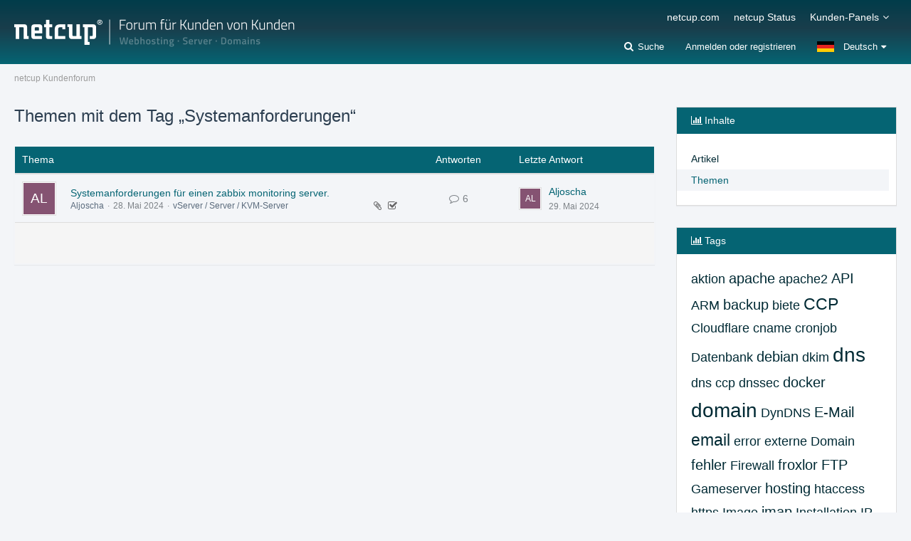

--- FILE ---
content_type: text/html; charset=UTF-8
request_url: https://forum.netcup.de/system/tagged/3507-systemanforderungen/?objectType=com.woltlab.wbb.thread
body_size: 12827
content:




<!DOCTYPE html>
<html dir="ltr" lang="de">

<head>
		
	<title>Themen mit dem Tag „Systemanforderungen“ - netcup Kundenforum</title>
	
	<meta charset="utf-8">
<meta name="viewport" content="width=device-width, initial-scale=1">
<meta name="format-detection" content="telephone=no">
<meta name="robots" content="noindex"><meta name="description" content="Finde oder gib Antworten auf Fragen rund um netcup Produkte und Anwendungen im netcup Kundenforum.">
<meta property="og:site_name" content="netcup Kundenforum">

<!-- Stylesheets -->
<link rel="stylesheet" type="text/css" href="https://forum.netcup.de/system/style/style-2.css?m=1755508487"><link rel="preload" href="https://forum.netcup.de/system/font/families/Open%20Sans/OpenSans-Regular.woff2?v=1614334343" as="font" crossorigin><link rel="preload" href="https://forum.netcup.de/system/font/fontawesome-webfont.woff2?v=4.7.0" as="font" crossorigin type="font/woff2">


<script>
	var SID_ARG_2ND	= '';
	var WCF_PATH = 'https://forum.netcup.de/system/';
	var WSC_API_URL = 'https://forum.netcup.de/system/';
	var SECURITY_TOKEN = 'c56aac89dc935919ec3aaa2ad0367bc983cb7a2adb44decd91e6349ec8912bec-811Q81X1+1tfITExYNh5iQ==';
	var LANGUAGE_ID = 1;
	var LANGUAGE_USE_INFORMAL_VARIANT = false;
	var TIME_NOW = 1768947492;
	var LAST_UPDATE_TIME = 1755508481;
	var URL_LEGACY_MODE = false;
	var ENABLE_DEBUG_MODE = false;
	var ENABLE_PRODUCTION_DEBUG_MODE = true;
	var ENABLE_DEVELOPER_TOOLS = false;
	var WSC_API_VERSION = 2019;
	
	var REACTION_TYPES = {"6":{"title":"Ente gut, alles gut","renderedIcon":"<img\n\tsrc=\"https:\/\/forum.netcup.de\/system\/images\/reaction\/6-duck.png\"\n\talt=\"Ente gut, alles gut\"\n\tclass=\"reactionType\"\n\tdata-reaction-type-id=\"6\"\n>","iconPath":"https:\/\/forum.netcup.de\/system\/images\/reaction\/6-duck.png","showOrder":1,"reactionTypeID":6,"isAssignable":1},"1":{"title":"Gef\u00e4llt mir","renderedIcon":"<img\n\tsrc=\"https:\/\/forum.netcup.de\/system\/images\/reaction\/1-Thumbsup.png\"\n\talt=\"Gef\u00e4llt mir\"\n\tclass=\"reactionType\"\n\tdata-reaction-type-id=\"1\"\n>","iconPath":"https:\/\/forum.netcup.de\/system\/images\/reaction\/1-Thumbsup.png","showOrder":2,"reactionTypeID":1,"isAssignable":1},"2":{"title":"Danke","renderedIcon":"<img\n\tsrc=\"https:\/\/forum.netcup.de\/system\/images\/reaction\/thanks.svg\"\n\talt=\"Danke\"\n\tclass=\"reactionType\"\n\tdata-reaction-type-id=\"2\"\n>","iconPath":"https:\/\/forum.netcup.de\/system\/images\/reaction\/thanks.svg","showOrder":3,"reactionTypeID":2,"isAssignable":1},"3":{"title":"Haha","renderedIcon":"<img\n\tsrc=\"https:\/\/forum.netcup.de\/system\/images\/reaction\/haha.svg\"\n\talt=\"Haha\"\n\tclass=\"reactionType\"\n\tdata-reaction-type-id=\"3\"\n>","iconPath":"https:\/\/forum.netcup.de\/system\/images\/reaction\/haha.svg","showOrder":4,"reactionTypeID":3,"isAssignable":1},"4":{"title":"Verwirrend","renderedIcon":"<img\n\tsrc=\"https:\/\/forum.netcup.de\/system\/images\/reaction\/confused.svg\"\n\talt=\"Verwirrend\"\n\tclass=\"reactionType\"\n\tdata-reaction-type-id=\"4\"\n>","iconPath":"https:\/\/forum.netcup.de\/system\/images\/reaction\/confused.svg","showOrder":5,"reactionTypeID":4,"isAssignable":1},"5":{"title":"Traurig","renderedIcon":"<img\n\tsrc=\"https:\/\/forum.netcup.de\/system\/images\/reaction\/sad.svg\"\n\talt=\"Traurig\"\n\tclass=\"reactionType\"\n\tdata-reaction-type-id=\"5\"\n>","iconPath":"https:\/\/forum.netcup.de\/system\/images\/reaction\/sad.svg","showOrder":6,"reactionTypeID":5,"isAssignable":1}};
	
	</script>

<script src="https://forum.netcup.de/system/js/WoltLabSuite.Core.min.js?v=1755508481"></script>
<script>
requirejs.config({
	baseUrl: 'https://forum.netcup.de/system/js',
	urlArgs: 't=1755508481'
	
});

window.addEventListener('pageshow', function(event) {
	if (event.persisted) {
		window.location.reload();
	}
});

</script>
<script src="https://forum.netcup.de/system/js/WoltLabSuite.Forum.min.js?v=1755508481"></script>
<noscript>
	<style>
		.jsOnly {
			display: none !important;
		}
		
		.noJsOnly {
			display: block !important;
		}
	</style>
</noscript>

<script type="application/ld+json">
{
"@context": "http://schema.org",
"@type": "WebSite",
"url": "https:\/\/forum.netcup.de\/",
"potentialAction": {
"@type": "SearchAction",
"target": "https:\/\/forum.netcup.de\/system\/search\/?q={search_term_string}",
"query-input": "required name=search_term_string"
}
}
</script>

<!-- Icons -->
<link rel="apple-touch-icon" sizes="180x180" href="https://forum.netcup.de/system/images/style-2/apple-touch-icon.png">
<link rel="manifest" href="https://forum.netcup.de/system/images/style-2/manifest.json">
<link rel="shortcut icon" href="https://forum.netcup.de/system/images/style-2/favicon.ico">
<meta name="msapplication-config" content="https://forum.netcup.de/system/images/style-2/browserconfig.xml">
<meta name="theme-color" content="#056473">

<link rel="canonical" href="https://forum.netcup.de/system/tagged/3507-systemanforderungen/?objectType=com.woltlab.wbb.thread">
	</head>

<body id="tpl_wcf_tagged"
	itemscope itemtype="http://schema.org/WebPage"	data-template="tagged" data-application="wcf" data-page-id="32" data-page-identifier="com.woltlab.wcf.Tagged"		class="">

<span id="top"></span>

<div id="pageContainer" class="pageContainer">
	
	
	<div id="pageHeaderContainer" class="pageHeaderContainer">
	<header id="pageHeader" class="pageHeader">
		<div id="pageHeaderPanel" class="pageHeaderPanel">
			<div class="layoutBoundary">
				<div class="box mainMenu" data-box-identifier="com.woltlab.wcf.MainMenu">
			
		
	<div class="boxContent">
		<nav aria-label="Hauptmenü">
	<ol class="boxMenu">
		
		
					<li class="" data-identifier="com.woltlab.wcf.generic23">
				<a href="https://www.netcup.com/de" target="_blank" rel="nofollow noopener noreferrer" class="boxMenuLink">
					<span class="boxMenuLinkTitle">netcup.com</span>
									</a>
				
				</li>				
									<li class="" data-identifier="com.woltlab.wcf.generic22">
				<a href="https://www.netcup-status.de/" target="_blank" rel="nofollow noopener noreferrer" class="boxMenuLink">
					<span class="boxMenuLinkTitle">netcup Status</span>
									</a>
				
				</li>				
									<li class=" boxMenuHasChildren" data-identifier="com.woltlab.wcf.generic15">
				<a href="https://forum.netcup.de/" class="boxMenuLink">
					<span class="boxMenuLinkTitle">Kunden-Panels</span>
									</a>
				
				<ol class="boxMenuDepth1">				
									<li class="" data-identifier="com.woltlab.wcf.generic17">
				<a href="https://www.customercontrolpanel.de" target="_blank" rel="nofollow noopener noreferrer" class="boxMenuLink">
					<span class="boxMenuLinkTitle">CustomerControlPanel (CCP)</span>
									</a>
				
				</li>				
									<li class="" data-identifier="com.woltlab.wcf.generic20">
				<a href="https://servercontrolpanel.de" target="_blank" rel="nofollow noopener noreferrer" class="boxMenuLink">
					<span class="boxMenuLinkTitle">ServerControlPanel (SCP)</span>
									</a>
				
				</li>				
									<li class="" data-identifier="com.woltlab.wcf.generic19">
				<a href="https://webhostingcontrolpanel.de" target="_blank" rel="nofollow noopener noreferrer" class="boxMenuLink">
					<span class="boxMenuLinkTitle">WebhostingControlPanel (WCP)</span>
									</a>
				
				</li>				
									<li class="" data-identifier="com.woltlab.wcf.Dashboard">
				<a href="https://forum.netcup.de/dashboard/" class="boxMenuLink">
					<span class="boxMenuLinkTitle">Dashboard Forum</span>
									</a>
				
				</li>				
									</ol></li>								
		
	</ol>
</nav>	</div>
</div>				
				<nav id="topMenu" class="userPanel">
		
	<ul class="userPanelItems">
									<li id="pageLanguageContainer">
					</li>
										<!-- login box -->
				<li id="userLogin">
					<a class="loginLink" href="https://forum.netcup.de/system/login/">Anmelden oder registrieren</a>
					<div id="loginForm" class="loginForm" style="display: none">
						<form method="post" action="https://forum.netcup.de/system/login/">
							<section class="section loginFormLogin">
								<h2 class="sectionTitle">Anmeldung</h2>
								
								<dl>
									<dt><label for="username">Benutzername oder E-Mail-Adresse</label></dt>
									<dd>
										<input type="text" id="username" name="username" value="" required class="long" autocomplete="username">
									</dd>
								</dl>
								
								<dl>
									<dt><label for="password">Kennwort</label></dt>
									<dd>
										<input type="password" id="password" name="password" value="" class="long" autocomplete="current-password">
										<small><a href="https://forum.netcup.de/system/lost-password/">Kennwort vergessen</a></small>
									</dd>
								</dl>
								
								
								
								<div class="userLoginButtons">
									<input type="submit" value="Absenden" accesskey="s">
									<input type="hidden" name="url" value="/system/tagged/3507-systemanforderungen/?objectType=com.woltlab.wbb.thread">
									<input type="hidden" name="t" value="c56aac89dc935919ec3aaa2ad0367bc983cb7a2adb44decd91e6349ec8912bec-811Q81X1+1tfITExYNh5iQ==">
								</div>
							</section>
							
															<section class="section loginFormRegister">
									<h2 class="sectionTitle">Registrierung</h2>
									
									<p>Sie haben noch kein Benutzerkonto auf unserer Seite? <a href="https://forum.netcup.de/system/register/">Registrieren Sie sich kostenlos</a> und nehmen Sie an unserer Community teil!</p>
									
									<div class="userLoginButtons">
										<a href="https://forum.netcup.de/system/register/" class="button loginFormRegisterButton">Benutzerkonto erstellen</a>
									</div>
								</section>
														
							
						</form>
					</div>
					
					</li>
							
								
							
		<!-- page search -->
					<li class="jsOnly searchItem">
				<a href="#" id="userPanelSearchButton" class="jsTooltip" title="Suche"><span class="icon icon32 fa-search"></span> <span>Suche</span></a>
				
					


<div id="pageHeaderSearch" class="pageHeaderSearch">
	<form method="post" action="https://forum.netcup.de/system/search/">
		<div id="pageHeaderSearchInputContainer" class="pageHeaderSearchInputContainer">
			<div class="pageHeaderSearchType dropdown">
				<a href="#" class="button dropdownToggle"><span class="pageHeaderSearchTypeLabel">Alles</span></a>
				<ul class="dropdownMenu">
					<li><a href="#" data-extended-link="https://forum.netcup.de/system/search/" data-object-type="everywhere">Alles</a></li>
					<li class="dropdownDivider"></li>
					
					
					
																		<li><a href="#" data-extended-link="https://forum.netcup.de/system/search/?types%5B%5D=com.woltlab.wcf.article" data-object-type="com.woltlab.wcf.article">Artikel</a></li>
																																			<li><a href="#" data-extended-link="https://forum.netcup.de/system/search/?types%5B%5D=com.woltlab.wbb.post" data-object-type="com.woltlab.wbb.post">Forum</a></li>
																								<li><a href="#" data-extended-link="https://forum.netcup.de/system/search/?types%5B%5D=com.woltlab.wcf.page" data-object-type="com.woltlab.wcf.page">Seiten</a></li>
																
					<li class="dropdownDivider"></li>
					<li><a class="pageHeaderSearchExtendedLink" href="https://forum.netcup.de/system/search/">Erweiterte Suche</a></li>
				</ul>
			</div>
			
			<input type="search" name="q" id="pageHeaderSearchInput" class="pageHeaderSearchInput" placeholder="Suchbegriff eingeben" autocomplete="off" value="" required>
			
			<button class="pageHeaderSearchInputButton button" type="submit">
				<span class="icon icon16 fa-search pointer" title="Suche"></span>
			</button>
			
			<div id="pageHeaderSearchParameters"></div>
			
						
			<input type="hidden" name="t" value="c56aac89dc935919ec3aaa2ad0367bc983cb7a2adb44decd91e6349ec8912bec-811Q81X1+1tfITExYNh5iQ==">
		</div>
	</form>
</div>

	</li>
			</ul>
</nav>
			</div>
		</div>
		
		<div id="pageHeaderFacade" class="pageHeaderFacade">
			<div class="layoutBoundary">
				<div id="pageHeaderLogo" class="pageHeaderLogo">
		
	<a href="https://forum.netcup.de/">
		<img src="https://forum.netcup.de/system/images/style-2/pageLogo-aeb77319.png" alt="" class="pageHeaderLogoLarge" height="44" width="394" loading="eager">
		<img src="https://forum.netcup.de/system/images/style-2/pageLogoMobile-374c084d.png" alt="" class="pageHeaderLogoSmall" height="52" width="364" loading="eager">
		
		
	</a>
</div>
			</div>
		</div>
		
		</header>
	
	
</div>
	
	
	
	
	
	<div class="pageNavigation">
	<div class="layoutBoundary">
			<nav class="breadcrumbs" aria-label="Verlaufsnavigation">
		<ol itemprop="breadcrumb" itemscope itemtype="http://schema.org/BreadcrumbList">
			<li title="netcup Kundenforum" itemprop="itemListElement" itemscope itemtype="http://schema.org/ListItem">
							<a href="https://forum.netcup.de/" itemprop="item"><span itemprop="name">netcup Kundenforum</span></a>
															<meta itemprop="position" content="1">
																					</li>
		</ol>
	</nav>
		
		
	</div>
</div>
	
	
	
	<section id="main" class="main" role="main">
		<div class="layoutBoundary">
			
			
			<div id="content" class="content">
								
																					
													<header class="contentHeader">
								<div class="contentHeaderTitle">
									<h1 class="contentTitle">Themen mit dem Tag „Systemanforderungen“</h1>
																	</div>
								
								
							</header>
																			
				
				
				


	<div class="section tabularBox messageGroupList wbbThreadList">
	<ol class="tabularList">
		<li class="tabularListRow tabularListRowHead">
			<ol class="tabularListColumns">
				<li class="columnSubject">Thema</li>
				<li class="columnStats">Antworten</li>
				<li class="columnLastPost">Letzte Antwort</li>
				
				
			</ol>
		</li>
		
		
	<li class="tabularListRow">
		<ol
			id="thread18449"
			class="tabularListColumns messageGroup wbbThread jsClipboardObject"
			data-thread-id="18449" data-element-id="18449" data-is-closed="0" data-is-deleted="0"
			data-is-sticky="0" data-is-disabled="0" data-is-announcement="0"
			 data-is-done="1" data-can-mark-as-done="0"			data-is-link="0"
		>
									<li class="columnIcon columnAvatar">
				<div>
					<p><img src="[data-uri]" width="48" height="48" alt="" class="userAvatarImage"></p>
					
								
																											
					
				</div>
			</li>
							<li class="columnSubject">
										
					<h3>
						
						
																					<a href="https://forum.netcup.de/administration-eines-server-vserver/vserver-server-kvm-server/18449-systemanforderungen-f%C3%BCr-einen-zabbix-monitoring-server/" class="messageGroupLink wbbTopicLink" data-object-id="18449">Systemanforderungen für einen zabbix monitoring server.</a>
																			
													<span class="badge messageGroupCounterMobile">6</span>
											</h3>
					
					<aside class="statusDisplay" role="presentation">
						<ul class="inlineList statusIcons">
																																																	<li><span class="icon icon16 fa-paperclip jsTooltip" title="Dieses Thema enthält 2 Dateianhänge."></span></li>							
															<li>
																			<span class="icon icon16 fa-check-square-o jsTooltip jsMarkAsDone" title="Erledigt"></span>
																	</li>
														
							
							
													</ul>
					</aside>
					
					<ul class="inlineList dotSeparated small messageGroupInfo">
						<li class="messageGroupAuthor"><a href="https://forum.netcup.de/user/52024-aljoscha/" data-object-id="52024" rel="nofollow" class="userLink">Aljoscha</a></li>
						<li class="messageGroupTime"><time datetime="2024-05-28T21:12:24+02:00" class="datetime" data-timestamp="1716923544" data-date="28. Mai 2024" data-time="21:12" data-offset="7200">28. Mai 2024</time></li>
												<li class="wbbThreadBoardLink"><a href="https://forum.netcup.de/administration-eines-server-vserver/vserver-server-kvm-server/">vServer / Server / KVM-Server</a></li>						
					</ul>
					
					<ul class="messageGroupInfoMobile">
						<li class="messageGroupAuthorMobile">Aljoscha</li>
						<li class="messageGroupLastPostTimeMobile"><time datetime="2024-05-29T18:08:24+02:00" class="datetime" data-timestamp="1716998904" data-date="29. Mai 2024" data-time="18:08" data-offset="7200">29. Mai 2024</time></li>
					</ul>
					
										
					
				</li>
				<li class="columnStats">
					<dl class="plain statsDataList">
						<dt>Antworten</dt>
						<dd>6</dd>
					</dl>
					<dl class="plain statsDataList">
						<dt>Zugriffe</dt>
						<dd>2k</dd>
					</dl>
					
					<div class="messageGroupListStatsSimple"><span class="icon icon16 fa-comment-o" aria-label="Antworten"></span> 6</div>
				</li>
				
				<li class="columnLastPost">
											<div class="box32">
							<a href="https://forum.netcup.de/administration-eines-server-vserver/vserver-server-kvm-server/18449-systemanforderungen-f%C3%BCr-einen-zabbix-monitoring-server/?action=lastPost" class="jsTooltip" title="Zum letzten Beitrag springen"><img src="[data-uri]" width="32" height="32" alt="" class="userAvatarImage"></a>
							
							<div>
								<p>
									<a href="https://forum.netcup.de/user/52024-aljoscha/" data-object-id="52024" rel="nofollow" class="userLink">Aljoscha</a>								</p>
								<small><time datetime="2024-05-29T18:08:24+02:00" class="datetime" data-timestamp="1716998904" data-date="29. Mai 2024" data-time="18:08" data-offset="7200">29. Mai 2024</time></small>
							</div>
						</div>
									</li>
						
			
		</ol>
	</li>
	</ol>
</div>

<footer class="contentFooter">
	
	
	
</footer>

				
				
				
				
							</div>
				
							
															
				<aside class="sidebar boxesSidebarRight" aria-label="Rechte Seitenleiste" data-show-sidebar="Rechte Sidebar" data-hide-sidebar="Sidebar verbergen">
					<div class="boxContainer">
													
										
				
				
								
										<section class="box" data-static-box-identifier="com.woltlab.wcf.TaggedMenu">
		<h2 class="boxTitle">Inhalte</h2>
		
		<nav class="boxContent">
			<ul class="boxMenu">
									<li><a class="boxMenuLink" href="https://forum.netcup.de/system/tagged/3507-systemanforderungen/?objectType=com.woltlab.wcf.article">Artikel</a></li>
									<li class="active"><a class="boxMenuLink" href="https://forum.netcup.de/system/tagged/3507-systemanforderungen/?objectType=com.woltlab.wbb.thread">Themen</a></li>
							</ul>
		</nav>
	</section>
	
			<section class="box" data-static-box-identifier="com.woltlab.wcf.TaggedTagCloud">
			<h2 class="boxTitle">Tags</h2>
			
			<div class="boxContent">
					<ul class="tagList">
		<li><a href="https://forum.netcup.de/system/tagged/1593-aktion/?objectType=com.woltlab.wbb.thread" rel="tag" class="tagWeight4">aktion</a></li>
							<li><a href="https://forum.netcup.de/system/tagged/55-apache/?objectType=com.woltlab.wbb.thread" rel="tag" class="tagWeight5">apache</a></li>
							<li><a href="https://forum.netcup.de/system/tagged/558-apache2/?objectType=com.woltlab.wbb.thread" rel="tag" class="tagWeight4">apache2</a></li>
							<li><a href="https://forum.netcup.de/system/tagged/192-api/?objectType=com.woltlab.wbb.thread" rel="tag" class="tagWeight5">API</a></li>
							<li><a href="https://forum.netcup.de/system/tagged/3377-arm/?objectType=com.woltlab.wbb.thread" rel="tag" class="tagWeight4">ARM</a></li>
							<li><a href="https://forum.netcup.de/system/tagged/12-backup/?objectType=com.woltlab.wbb.thread" rel="tag" class="tagWeight5">backup</a></li>
							<li><a href="https://forum.netcup.de/system/tagged/2804-biete/?objectType=com.woltlab.wbb.thread" rel="tag" class="tagWeight4">biete</a></li>
							<li><a href="https://forum.netcup.de/system/tagged/516-ccp/?objectType=com.woltlab.wbb.thread" rel="tag" class="tagWeight6">CCP</a></li>
							<li><a href="https://forum.netcup.de/system/tagged/448-cloudflare/?objectType=com.woltlab.wbb.thread" rel="tag" class="tagWeight4">Cloudflare</a></li>
							<li><a href="https://forum.netcup.de/system/tagged/932-cname/?objectType=com.woltlab.wbb.thread" rel="tag" class="tagWeight4">cname</a></li>
							<li><a href="https://forum.netcup.de/system/tagged/171-cronjob/?objectType=com.woltlab.wbb.thread" rel="tag" class="tagWeight4">cronjob</a></li>
							<li><a href="https://forum.netcup.de/system/tagged/560-datenbank/?objectType=com.woltlab.wbb.thread" rel="tag" class="tagWeight4">Datenbank</a></li>
							<li><a href="https://forum.netcup.de/system/tagged/135-debian/?objectType=com.woltlab.wbb.thread" rel="tag" class="tagWeight5">debian</a></li>
							<li><a href="https://forum.netcup.de/system/tagged/1005-dkim/?objectType=com.woltlab.wbb.thread" rel="tag" class="tagWeight4">dkim</a></li>
							<li><a href="https://forum.netcup.de/system/tagged/94-dns/?objectType=com.woltlab.wbb.thread" rel="tag" class="tagWeight7">dns</a></li>
							<li><a href="https://forum.netcup.de/system/tagged/956-dns-ccp/?objectType=com.woltlab.wbb.thread" rel="tag" class="tagWeight4">dns ccp</a></li>
							<li><a href="https://forum.netcup.de/system/tagged/937-dnssec/?objectType=com.woltlab.wbb.thread" rel="tag" class="tagWeight4">dnssec</a></li>
							<li><a href="https://forum.netcup.de/system/tagged/1234-docker/?objectType=com.woltlab.wbb.thread" rel="tag" class="tagWeight5">docker</a></li>
							<li><a href="https://forum.netcup.de/system/tagged/113-domain/?objectType=com.woltlab.wbb.thread" rel="tag" class="tagWeight7">domain</a></li>
							<li><a href="https://forum.netcup.de/system/tagged/810-dyndns/?objectType=com.woltlab.wbb.thread" rel="tag" class="tagWeight4">DynDNS</a></li>
							<li><a href="https://forum.netcup.de/system/tagged/419-e-mail/?objectType=com.woltlab.wbb.thread" rel="tag" class="tagWeight5">E-Mail</a></li>
							<li><a href="https://forum.netcup.de/system/tagged/85-email/?objectType=com.woltlab.wbb.thread" rel="tag" class="tagWeight6">email</a></li>
							<li><a href="https://forum.netcup.de/system/tagged/104-error/?objectType=com.woltlab.wbb.thread" rel="tag" class="tagWeight4">error</a></li>
							<li><a href="https://forum.netcup.de/system/tagged/846-externe-domain/?objectType=com.woltlab.wbb.thread" rel="tag" class="tagWeight4">externe Domain</a></li>
							<li><a href="https://forum.netcup.de/system/tagged/6-fehler/?objectType=com.woltlab.wbb.thread" rel="tag" class="tagWeight5">fehler</a></li>
							<li><a href="https://forum.netcup.de/system/tagged/191-firewall/?objectType=com.woltlab.wbb.thread" rel="tag" class="tagWeight4">Firewall</a></li>
							<li><a href="https://forum.netcup.de/system/tagged/4-froxlor/?objectType=com.woltlab.wbb.thread" rel="tag" class="tagWeight5">froxlor</a></li>
							<li><a href="https://forum.netcup.de/system/tagged/52-ftp/?objectType=com.woltlab.wbb.thread" rel="tag" class="tagWeight5">FTP</a></li>
							<li><a href="https://forum.netcup.de/system/tagged/149-gameserver/?objectType=com.woltlab.wbb.thread" rel="tag" class="tagWeight4">Gameserver</a></li>
							<li><a href="https://forum.netcup.de/system/tagged/256-hosting/?objectType=com.woltlab.wbb.thread" rel="tag" class="tagWeight5">hosting</a></li>
							<li><a href="https://forum.netcup.de/system/tagged/3-htaccess/?objectType=com.woltlab.wbb.thread" rel="tag" class="tagWeight4">htaccess</a></li>
							<li><a href="https://forum.netcup.de/system/tagged/962-https/?objectType=com.woltlab.wbb.thread" rel="tag" class="tagWeight4">https</a></li>
							<li><a href="https://forum.netcup.de/system/tagged/652-image/?objectType=com.woltlab.wbb.thread" rel="tag" class="tagWeight4">Image</a></li>
							<li><a href="https://forum.netcup.de/system/tagged/40-imap/?objectType=com.woltlab.wbb.thread" rel="tag" class="tagWeight5">imap</a></li>
							<li><a href="https://forum.netcup.de/system/tagged/69-installation/?objectType=com.woltlab.wbb.thread" rel="tag" class="tagWeight4">Installation</a></li>
							<li><a href="https://forum.netcup.de/system/tagged/193-ip/?objectType=com.woltlab.wbb.thread" rel="tag" class="tagWeight4">IP</a></li>
							<li><a href="https://forum.netcup.de/system/tagged/413-iptables/?objectType=com.woltlab.wbb.thread" rel="tag" class="tagWeight4">iptables</a></li>
							<li><a href="https://forum.netcup.de/system/tagged/92-ipv4/?objectType=com.woltlab.wbb.thread" rel="tag" class="tagWeight4">ipv4</a></li>
							<li><a href="https://forum.netcup.de/system/tagged/28-ipv6/?objectType=com.woltlab.wbb.thread" rel="tag" class="tagWeight6">IPv6</a></li>
							<li><a href="https://forum.netcup.de/system/tagged/544-kvm/?objectType=com.woltlab.wbb.thread" rel="tag" class="tagWeight5">KVM</a></li>
							<li><a href="https://forum.netcup.de/system/tagged/1966-lets-encrypt/?objectType=com.woltlab.wbb.thread" rel="tag" class="tagWeight4">lets encrypt</a></li>
							<li><a href="https://forum.netcup.de/system/tagged/1231-letsencrypt/?objectType=com.woltlab.wbb.thread" rel="tag" class="tagWeight5">Letsencrypt</a></li>
							<li><a href="https://forum.netcup.de/system/tagged/97-linux/?objectType=com.woltlab.wbb.thread" rel="tag" class="tagWeight5">Linux</a></li>
							<li><a href="https://forum.netcup.de/system/tagged/112-mail/?objectType=com.woltlab.wbb.thread" rel="tag" class="tagWeight6">mail</a></li>
							<li><a href="https://forum.netcup.de/system/tagged/215-mailserver/?objectType=com.woltlab.wbb.thread" rel="tag" class="tagWeight4">mailserver</a></li>
							<li><a href="https://forum.netcup.de/system/tagged/273-minecraft/?objectType=com.woltlab.wbb.thread" rel="tag" class="tagWeight4">Minecraft</a></li>
							<li><a href="https://forum.netcup.de/system/tagged/128-mysql/?objectType=com.woltlab.wbb.thread" rel="tag" class="tagWeight6">MySQL</a></li>
							<li><a href="https://forum.netcup.de/system/tagged/95-nameserver/?objectType=com.woltlab.wbb.thread" rel="tag" class="tagWeight5">nameserver</a></li>
							<li><a href="https://forum.netcup.de/system/tagged/206-netcup/?objectType=com.woltlab.wbb.thread" rel="tag" class="tagWeight5">netcup</a></li>
							<li><a href="https://forum.netcup.de/system/tagged/715-network/?objectType=com.woltlab.wbb.thread" rel="tag" class="tagWeight4">Network</a></li>
							<li><a href="https://forum.netcup.de/system/tagged/305-netzwerk/?objectType=com.woltlab.wbb.thread" rel="tag" class="tagWeight4">netzwerk</a></li>
							<li><a href="https://forum.netcup.de/system/tagged/1347-nextcloud/?objectType=com.woltlab.wbb.thread" rel="tag" class="tagWeight5">Nextcloud</a></li>
							<li><a href="https://forum.netcup.de/system/tagged/325-nginx/?objectType=com.woltlab.wbb.thread" rel="tag" class="tagWeight5">nginx</a></li>
							<li><a href="https://forum.netcup.de/system/tagged/1273-node/?objectType=com.woltlab.wbb.thread" rel="tag" class="tagWeight4">node</a></li>
							<li><a href="https://forum.netcup.de/system/tagged/1275-node-js/?objectType=com.woltlab.wbb.thread" rel="tag" class="tagWeight4">node.js</a></li>
							<li><a href="https://forum.netcup.de/system/tagged/1297-openvpn/?objectType=com.woltlab.wbb.thread" rel="tag" class="tagWeight4">Openvpn</a></li>
							<li><a href="https://forum.netcup.de/system/tagged/367-passwort/?objectType=com.woltlab.wbb.thread" rel="tag" class="tagWeight4">passwort</a></li>
							<li><a href="https://forum.netcup.de/system/tagged/54-php/?objectType=com.woltlab.wbb.thread" rel="tag" class="tagWeight6">php</a></li>
							<li><a href="https://forum.netcup.de/system/tagged/168-plesk/?objectType=com.woltlab.wbb.thread" rel="tag" class="tagWeight6">Plesk</a></li>
							<li><a href="https://forum.netcup.de/system/tagged/216-postfix/?objectType=com.woltlab.wbb.thread" rel="tag" class="tagWeight5">postfix</a></li>
							<li><a href="https://forum.netcup.de/system/tagged/84-problem/?objectType=com.woltlab.wbb.thread" rel="tag" class="tagWeight5">Problem</a></li>
							<li><a href="https://forum.netcup.de/system/tagged/789-proxmox/?objectType=com.woltlab.wbb.thread" rel="tag" class="tagWeight4">proxmox</a></li>
							<li><a href="https://forum.netcup.de/system/tagged/460-python/?objectType=com.woltlab.wbb.thread" rel="tag" class="tagWeight4">python</a></li>
							<li><a href="https://forum.netcup.de/system/tagged/318-reseller/?objectType=com.woltlab.wbb.thread" rel="tag" class="tagWeight4">reseller</a></li>
							<li><a href="https://forum.netcup.de/system/tagged/482-root/?objectType=com.woltlab.wbb.thread" rel="tag" class="tagWeight4">root</a></li>
							<li><a href="https://forum.netcup.de/system/tagged/961-root-server/?objectType=com.woltlab.wbb.thread" rel="tag" class="tagWeight6">Root Server</a></li>
							<li><a href="https://forum.netcup.de/system/tagged/1235-rootserver/?objectType=com.woltlab.wbb.thread" rel="tag" class="tagWeight4">rootserver</a></li>
							<li><a href="https://forum.netcup.de/system/tagged/387-roundcube/?objectType=com.woltlab.wbb.thread" rel="tag" class="tagWeight5">roundcube</a></li>
							<li><a href="https://forum.netcup.de/system/tagged/1202-routing/?objectType=com.woltlab.wbb.thread" rel="tag" class="tagWeight4">routing</a></li>
							<li><a href="https://forum.netcup.de/system/tagged/1449-rs/?objectType=com.woltlab.wbb.thread" rel="tag" class="tagWeight4">RS</a></li>
							<li><a href="https://forum.netcup.de/system/tagged/1403-scp/?objectType=com.woltlab.wbb.thread" rel="tag" class="tagWeight5">SCP</a></li>
							<li><a href="https://forum.netcup.de/system/tagged/103-server/?objectType=com.woltlab.wbb.thread" rel="tag" class="tagWeight6">server</a></li>
							<li><a href="https://forum.netcup.de/system/tagged/416-sicherheit/?objectType=com.woltlab.wbb.thread" rel="tag" class="tagWeight4">sicherheit</a></li>
							<li><a href="https://forum.netcup.de/system/tagged/30-sieve/?objectType=com.woltlab.wbb.thread" rel="tag" class="tagWeight4">SIEVE</a></li>
							<li><a href="https://forum.netcup.de/system/tagged/180-smtp/?objectType=com.woltlab.wbb.thread" rel="tag" class="tagWeight5">SMTP</a></li>
							<li><a href="https://forum.netcup.de/system/tagged/622-snapshot/?objectType=com.woltlab.wbb.thread" rel="tag" class="tagWeight5">snapshot</a></li>
							<li><a href="https://forum.netcup.de/system/tagged/493-sogo/?objectType=com.woltlab.wbb.thread" rel="tag" class="tagWeight5">SOGo</a></li>
							<li><a href="https://forum.netcup.de/system/tagged/214-spam/?objectType=com.woltlab.wbb.thread" rel="tag" class="tagWeight5">spam</a></li>
							<li><a href="https://forum.netcup.de/system/tagged/349-ssh/?objectType=com.woltlab.wbb.thread" rel="tag" class="tagWeight5">ssh</a></li>
							<li><a href="https://forum.netcup.de/system/tagged/32-ssl/?objectType=com.woltlab.wbb.thread" rel="tag" class="tagWeight6">SSL</a></li>
							<li><a href="https://forum.netcup.de/system/tagged/1953-ssl-zertifikat/?objectType=com.woltlab.wbb.thread" rel="tag" class="tagWeight4">SSL Zertifikat</a></li>
							<li><a href="https://forum.netcup.de/system/tagged/114-subdomain/?objectType=com.woltlab.wbb.thread" rel="tag" class="tagWeight5">subdomain</a></li>
							<li><a href="https://forum.netcup.de/system/tagged/546-support/?objectType=com.woltlab.wbb.thread" rel="tag" class="tagWeight4">Support</a></li>
							<li><a href="https://forum.netcup.de/system/tagged/143-ubuntu/?objectType=com.woltlab.wbb.thread" rel="tag" class="tagWeight4">Ubuntu</a></li>
							<li><a href="https://forum.netcup.de/system/tagged/755-umzug/?objectType=com.woltlab.wbb.thread" rel="tag" class="tagWeight5">Umzug</a></li>
							<li><a href="https://forum.netcup.de/system/tagged/230-update/?objectType=com.woltlab.wbb.thread" rel="tag" class="tagWeight4">update</a></li>
							<li><a href="https://forum.netcup.de/system/tagged/231-upgrade/?objectType=com.woltlab.wbb.thread" rel="tag" class="tagWeight4">upgrade</a></li>
							<li><a href="https://forum.netcup.de/system/tagged/38-vcp/?objectType=com.woltlab.wbb.thread" rel="tag" class="tagWeight4">vcp</a></li>
							<li><a href="https://forum.netcup.de/system/tagged/1939-vlan/?objectType=com.woltlab.wbb.thread" rel="tag" class="tagWeight4">vlan</a></li>
							<li><a href="https://forum.netcup.de/system/tagged/17-vpn/?objectType=com.woltlab.wbb.thread" rel="tag" class="tagWeight4">vpn</a></li>
							<li><a href="https://forum.netcup.de/system/tagged/1259-vps/?objectType=com.woltlab.wbb.thread" rel="tag" class="tagWeight6">VPS</a></li>
							<li><a href="https://forum.netcup.de/system/tagged/15-vserver/?objectType=com.woltlab.wbb.thread" rel="tag" class="tagWeight6">vserver</a></li>
							<li><a href="https://forum.netcup.de/system/tagged/877-wcp/?objectType=com.woltlab.wbb.thread" rel="tag" class="tagWeight5">WCP</a></li>
							<li><a href="https://forum.netcup.de/system/tagged/319-webhosting/?objectType=com.woltlab.wbb.thread" rel="tag" class="tagWeight7">webhosting</a></li>
							<li><a href="https://forum.netcup.de/system/tagged/376-webmail/?objectType=com.woltlab.wbb.thread" rel="tag" class="tagWeight5">webmail</a></li>
							<li><a href="https://forum.netcup.de/system/tagged/257-webspace/?objectType=com.woltlab.wbb.thread" rel="tag" class="tagWeight4">webspace</a></li>
							<li><a href="https://forum.netcup.de/system/tagged/657-weiterleitung/?objectType=com.woltlab.wbb.thread" rel="tag" class="tagWeight5">Weiterleitung</a></li>
							<li><a href="https://forum.netcup.de/system/tagged/713-windows/?objectType=com.woltlab.wbb.thread" rel="tag" class="tagWeight5">Windows</a></li>
							<li><a href="https://forum.netcup.de/system/tagged/210-wordpress/?objectType=com.woltlab.wbb.thread" rel="tag" class="tagWeight6">wordpress</a></li>
							<li><a href="https://forum.netcup.de/system/tagged/892-zertifikat/?objectType=com.woltlab.wbb.thread" rel="tag" class="tagWeight5">Zertifikat</a></li>
	</ul>
			</div>
		</section>
									
								
								
						
											</div>
				</aside>
					</div>
	</section>
	
	
	
	
	
	<footer id="pageFooter" class="pageFooter">
		
						
			<div class="boxesFooter">
			<div class="layoutBoundary">
													<div class="boxContainer">
						<div class="box" data-box-identifier="com.woltlab.wcf.FooterMenu">
			
		
	<div class="boxContent">
		<nav aria-label="Footer-Menü">
	<ol class="boxMenu">
		
		
					<li class="" data-identifier="de.softcreatr.wsc.tou.TermsOfUse">
				<a href="https://forum.netcup.de/system/sc-terms-of-use/" class="boxMenuLink">
					<span class="boxMenuLinkTitle">Nutzungsbedingungen</span>
									</a>
				
				</li>				
									<li class="" data-identifier="com.woltlab.wcf.PrivacyPolicy">
				<a href="https://www.netcup.com/de/kontakt/datenschutzerklaerung" target="_blank" rel="nofollow noopener noreferrer" class="boxMenuLink">
					<span class="boxMenuLinkTitle">Datenschutzerklärung</span>
									</a>
				
				</li>				
									<li class="" data-identifier="com.woltlab.wcf.generic28">
				<a href="https://forum.netcup.de/system/bedingungen-gewinnspiel-de/" class="boxMenuLink">
					<span class="boxMenuLinkTitle">Bedingungen Gewinnspiel</span>
									</a>
				
				</li>				
									<li class="" data-identifier="com.woltlab.wcf.generic18">
				<a href="https://www.netcup.com/de/agb" target="_blank" rel="nofollow noopener noreferrer" class="boxMenuLink">
					<span class="boxMenuLinkTitle">AGB</span>
									</a>
				
				</li>				
									<li class="" data-identifier="com.woltlab.wcf.LegalNotice">
				<a href="https://www.netcup.com/de/kontakt/impressum" target="_blank" rel="nofollow noopener noreferrer" class="boxMenuLink">
					<span class="boxMenuLinkTitle">Impressum</span>
									</a>
				
				</li>				
																	
		
	</ol>
</nav>	</div>
</div>
					</div>
				
			</div>
		</div>
		
			<div id="pageFooterCopyright" class="pageFooterCopyright">
			<div class="layoutBoundary">
				</div>
		</div>
	
</footer>
</div>

<div id="pageMainMenuMobile" class="pageMainMenuMobile menuOverlayMobile" data-page-logo="https://forum.netcup.de/system/images/style-2/pageLogo-aeb77319.png">
	<ol class="menuOverlayItemList" data-title="Menü">
		
		
		<li class="menuOverlayTitle">Navigation</li>
					
			<li class="menuOverlayItem" data-mobile-identifier="com.woltlab.wcf.generic23">
								<a href="https://www.netcup.com/de" class="menuOverlayItemLink">
					<span class="menuOverlayItemTitle">netcup.com</span>
									</a>
				
				</li>					
									
			<li class="menuOverlayItem" data-mobile-identifier="com.woltlab.wcf.generic22">
								<a href="https://www.netcup-status.de/" class="menuOverlayItemLink" target="_blank">
					<span class="menuOverlayItemTitle">netcup Status</span>
									</a>
				
				</li>					
									
			<li class="menuOverlayItem" data-mobile-identifier="com.woltlab.wcf.generic15">
								<a href="https://forum.netcup.de/" class="menuOverlayItemLink">
					<span class="menuOverlayItemTitle">Kunden-Panels</span>
									</a>
				
				<ol class="menuOverlayItemList">					
									
			<li class="menuOverlayItem" data-mobile-identifier="com.woltlab.wcf.generic17">
								<a href="https://www.customercontrolpanel.de" class="menuOverlayItemLink" target="_blank">
					<span class="menuOverlayItemTitle">CustomerControlPanel (CCP)</span>
									</a>
				
				</li>					
									
			<li class="menuOverlayItem" data-mobile-identifier="com.woltlab.wcf.generic20">
								<a href="https://servercontrolpanel.de" class="menuOverlayItemLink" target="_blank">
					<span class="menuOverlayItemTitle">ServerControlPanel (SCP)</span>
									</a>
				
				</li>					
									
			<li class="menuOverlayItem" data-mobile-identifier="com.woltlab.wcf.generic19">
								<a href="https://webhostingcontrolpanel.de" class="menuOverlayItemLink" target="_blank">
					<span class="menuOverlayItemTitle">WebhostingControlPanel (WCP)</span>
									</a>
				
				</li>					
									
			<li class="menuOverlayItem" data-mobile-identifier="com.woltlab.wcf.Dashboard">
								<a href="https://forum.netcup.de/dashboard/" class="menuOverlayItemLink">
					<span class="menuOverlayItemTitle">Dashboard Forum</span>
									</a>
				
				</li>					
									</ol></li>						
                							<li class="menuOverlayItemSpacer"></li>
				<li class="menuOverlayItem" data-mobile-identifier="de.softcreatr.wsc.tou.TermsOfUse">
			                                							<a href="https://forum.netcup.de/system/sc-terms-of-use/" class="menuOverlayItemLink">
								<span class="menuOverlayItemTitle">Nutzungsbedingungen</span>
			                                        							</a>
			
			                                </li>			
			                                			                			                        
						<li class="menuOverlayItem" data-mobile-identifier="com.woltlab.wcf.PrivacyPolicy">
			                                							<a href="https://www.netcup.com/de/kontakt/datenschutzerklaerung" class="menuOverlayItemLink">
								<span class="menuOverlayItemTitle">Datenschutzerklärung</span>
			                                        							</a>
			
			                                </li>			
			                                			                			                        
						<li class="menuOverlayItem" data-mobile-identifier="com.woltlab.wcf.generic28">
			                                							<a href="https://forum.netcup.de/system/bedingungen-gewinnspiel-de/" class="menuOverlayItemLink">
								<span class="menuOverlayItemTitle">Bedingungen Gewinnspiel</span>
			                                        							</a>
			
			                                </li>			
			                                			                			                        
						<li class="menuOverlayItem" data-mobile-identifier="com.woltlab.wcf.generic18">
			                                							<a href="https://www.netcup.com/de/agb" class="menuOverlayItemLink">
								<span class="menuOverlayItemTitle">AGB</span>
			                                        							</a>
			
			                                </li>			
			                                			                			                        
						<li class="menuOverlayItem" data-mobile-identifier="com.woltlab.wcf.LegalNotice">
			                                							<a href="https://www.netcup.com/de/kontakt/impressum" class="menuOverlayItemLink">
								<span class="menuOverlayItemTitle">Impressum</span>
			                                        							</a>
			
			                                </li>
			
		
		<li class="menuOverlayItemSpacer"></li>
		<li class="menuOverlayItem" data-more="com.woltlab.wcf.search">
			<a href="#" class="menuOverlayItemLink box24">
				<span class="icon icon24 fa-search"></span>
				<span class="menuOverlayItemTitle">Suche</span>
			</a>
		</li>
		<li class="menuOverlayTitle" id="pageMainMenuMobilePageOptionsTitle">Optionen</li>
		
		
		
					<li class="menuOverlayTitle">Aktueller Ort</li>
			<li class="menuOverlayItem">
							<a href="https://forum.netcup.de/" class="menuOverlayItemLink">
								<span class="box24">
									<span class="icon icon24 fa-home"></span>
									<span class="menuOverlayItemTitle">netcup Kundenforum</span>
								</span>
							</a>
						</li>
		
		
		
	</ol>
</div>


<div id="pageUserMenuMobile" class="pageUserMenuMobile menuOverlayMobile" data-page-logo="https://forum.netcup.de/system/images/style-2/pageLogo-aeb77319.png">
	<ol class="menuOverlayItemList" data-title="Benutzer-Menü">
		
		
					
			<li class="menuOverlayTitle">Benutzer-Menü</li>
							<li class="menuOverlayItem" data-more="com.woltlab.wcf.login">
					<a href="#" class="menuOverlayItemLink box24">
						<span class="icon icon24 fa-sign-in"></span>
						<span class="menuOverlayItemTitle">Anmelden oder registrieren</span>
					</a>
				</li>
						
			
			
							<li class="menuOverlayItemSpacer"></li>
				<li class="menuOverlayTitle">Sprache</li>
				<li class="menuOverlayItem">
					<a href="#" class="menuOverlayItemLink box24">
						<img src="https://forum.netcup.de/system/icon/flag/de.svg" alt="">
						<span class="menuOverlayItemTitle">Deutsch</span>
					</a>
					<ol class="menuOverlayItemList" data-title="Sprache">
													<li class="menuOverlayItem" data-more="com.woltlab.wcf.language" data-language-code="de" data-language-id="1">
								<a href="#" class="menuOverlayItemLink box24">
									<img src="https://forum.netcup.de/system/icon/flag/de.svg" alt="">
									<span class="menuOverlayItemTitle">Deutsch</span>
								</a>
							</li>
													<li class="menuOverlayItem" data-more="com.woltlab.wcf.language" data-language-code="en" data-language-id="2">
								<a href="#" class="menuOverlayItemLink box24">
									<img src="https://forum.netcup.de/system/icon/flag/gb.svg" alt="">
									<span class="menuOverlayItemTitle">English</span>
								</a>
							</li>
											</ol>
				</li>
							
		
	</ol>
</div>

	
<div class="pageFooterStickyNotice">
		
	
	
	<noscript>
		<div class="info" role="status">
			<div class="layoutBoundary">
				<span class="javascriptDisabledWarningText">In Ihrem Webbrowser ist JavaScript deaktiviert. Um alle Funktionen dieser Website nutzen zu können, muss JavaScript aktiviert sein.</span>
			</div>
		</div>	
	</noscript>
</div>

<script>
	require(['Language', 'WoltLabSuite/Core/BootstrapFrontend', 'User'], function(Language, BootstrapFrontend, User) {
		Language.addObject({
			'__days': [ 'Sonntag', 'Montag', 'Dienstag', 'Mittwoch', 'Donnerstag', 'Freitag', 'Samstag' ],
			'__daysShort': [ 'So', 'Mo', 'Di', 'Mi', 'Do', 'Fr', 'Sa' ],
			'__months': [ 'Januar', 'Februar', 'März', 'April', 'Mai', 'Juni', 'Juli', 'August', 'September', 'Oktober', 'November', 'Dezember' ], 
			'__monthsShort': [ 'Jan', 'Feb', 'Mrz', 'Apr', 'Mai', 'Jun', 'Jul', 'Aug', 'Sep', 'Okt', 'Nov', 'Dez' ],
			'wcf.clipboard.item.unmarkAll': 'Demarkieren',
			'wcf.clipboard.item.markAll': 'Alle Elemente markieren',
			'wcf.clipboard.item.mark': 'Element markieren',
			'wcf.date.relative.now': 'Vor einem Moment',
			'wcf.date.relative.minutes': 'Vor {if $minutes > 1}{#$minutes} Minuten{else}einer Minute{\/if}',
			'wcf.date.relative.hours': 'Vor {if $hours > 1}{#$hours} Stunden{else}einer Stunde{\/if}',
			'wcf.date.relative.pastDays': '{if $days > 1}{$day}{else}Gestern{\/if}, {$time}',
			'wcf.date.dateFormat': 'j. F Y',
			'wcf.date.dateTimeFormat': '%date%, %time%',
			'wcf.date.shortDateTimeFormat': '%date%',
			'wcf.date.hour': 'Stunde',
			'wcf.date.minute': 'Minute',
			'wcf.date.timeFormat': 'H:i',
			'wcf.date.firstDayOfTheWeek': '1',
			'wcf.global.button.add': 'Hinzufügen',
			'wcf.global.button.cancel': 'Abbrechen',
			'wcf.global.button.close': 'Schließen',
			'wcf.global.button.collapsible': 'Auf- und Zuklappen',
			'wcf.global.button.delete': 'Löschen',
			'wcf.button.delete.confirmMessage': '{if LANGUAGE_USE_INFORMAL_VARIANT}Willst du{else}Wollen Sie{\/if} <span class=\"confirmationObject\">{$objectTitle}<\/span> wirklich löschen?',
			'wcf.global.button.disable': 'Deaktivieren',
			'wcf.global.button.disabledI18n': 'einsprachig',
			'wcf.global.button.edit': 'Bearbeiten',
			'wcf.global.button.enable': 'Aktivieren',
			'wcf.global.button.hide': 'Ausblenden',
			'wcf.global.button.insert': 'Einfügen',
			'wcf.global.button.next': 'Weiter »',
			'wcf.global.button.preview': 'Vorschau',
			'wcf.global.button.reset': 'Zurücksetzen',
			'wcf.global.button.save': 'Speichern',
			'wcf.global.button.search': 'Suche',
			'wcf.global.button.submit': 'Absenden',
			'wcf.global.button.upload': 'Hochladen',
			'wcf.global.confirmation.cancel': 'Abbrechen',
			'wcf.global.confirmation.confirm': 'OK',
			'wcf.global.confirmation.title': 'Bestätigung erforderlich',
			'wcf.global.decimalPoint': ',',
			'wcf.global.error.timeout': 'Keine Antwort vom Server erhalten, Anfrage wurde abgebrochen.',
			'wcf.global.form.error.empty': 'Bitte füllen Sie dieses Eingabefeld aus.',
			'wcf.global.form.error.greaterThan': 'Der eingegebene Wert muss größer sein als {#$greaterThan}.',
			'wcf.global.form.error.lessThan': 'Der eingegebene Wert muss kleiner sein als {#$lessThan}.',
			'wcf.global.form.error.multilingual': 'Bitte füllen Sie dieses Eingabefeld für jede Sprache aus.',
			'wcf.global.form.input.maxItems': 'Maximale Anzahl erreicht',
			'wcf.global.language.noSelection': 'Keine Auswahl',
			'wcf.global.loading': 'Lädt …',
			'wcf.global.noSelection': '(Keine Auswahl)',
			'wcf.global.select': 'Auswählen',
			'wcf.page.jumpTo': 'Gehe zu Seite',
			'wcf.page.jumpTo.description': 'Geben Sie einen Wert zwischen „1“ und „#pages#“ ein.',
			'wcf.global.page.pagination': 'Navigation',
			'wcf.global.page.next': 'Nächste Seite',
			'wcf.global.page.previous': 'Vorherige Seite',
			'wcf.global.pageDirection': 'ltr',
			'wcf.global.reason': 'Begründung',
			'wcf.global.scrollUp': 'Zum Seitenanfang',
			'wcf.global.success': 'Die Aktion wurde erfolgreich ausgeführt.',
			'wcf.global.success.add': 'Der Eintrag wurde gespeichert.',
			'wcf.global.success.edit': 'Die Änderungen wurden gespeichert.',
			'wcf.global.thousandsSeparator': '.',
			'wcf.page.pagePosition': 'Seite {#$pageNo} von {#$pages}',
			'wcf.style.changeStyle': 'Stil ändern',
			'wcf.user.activityPoint': 'Punkte',
			'wcf.user.panel.markAllAsRead': 'Alle als gelesen markieren',
			'wcf.user.panel.markAsRead': 'Als gelesen markieren',
			'wcf.user.panel.settings': 'Einstellungen',
			'wcf.user.panel.showAll': 'Alle anzeigen',
			'wcf.menu.page': 'Menü',
			'wcf.menu.user': 'Benutzer-Menü',
			'wcf.global.button.showMenu': 'Menü anzeigen',
			'wcf.global.button.hideMenu': 'Menü verbergen',
			'wcf.date.datePicker': 'Datumsauswahl',
			'wcf.date.datePicker.previousMonth': 'Vorheriger Monat',
			'wcf.date.datePicker.nextMonth': 'Nächster Monat',
			'wcf.date.datePicker.month': 'Monat',
			'wcf.date.datePicker.year': 'Jahr',
			'wcf.date.datePicker.hour': 'Stunde',
			'wcf.date.datePicker.minute': 'Minute',
			'wcf.global.form.password.button.hide': 'Verbergen',
			'wcf.global.form.password.button.show': 'Anzeigen',
			'wcf.message.share': 'Teilen',
			'wcf.message.share.facebook': 'Facebook',
			'wcf.message.share.twitter': 'Twitter',
			'wcf.message.share.reddit': 'Reddit',
			'wcf.message.share.whatsApp': 'WhatsApp',
			'wcf.message.share.linkedIn': 'LinkedIn',
			'wcf.message.share.pinterest': 'Pinterest',
			'wcf.message.share.xing': 'XING',
			'wcf.message.share.permalink': 'Permalink',
			'wcf.message.share.permalink.bbcode': 'BBCode',
			'wcf.message.share.permalink.html': 'HTML',
			'wcf.message.share.socialMedia': 'Social Media',
			'wcf.message.share.copy': 'Code kopieren',
			'wcf.message.share.copy.success': 'Der Code wurde erfolgreich kopiert.',
			'wcf.message.share.nativeShare': 'Weitere Optionen',
			'wcf.global.button.rss': 'RSS-Feed',
			'wcf.global.rss.copy': 'Link kopieren',
			'wcf.global.rss.copy.success': 'Der Link wurde erfolgreich kopiert.',
			'wcf.global.rss.accessToken.info': 'Der Link zum anonymen RSS-Feed enthält nur Inhalte, auf die Gäste Zugriff haben. Der Link zum personalisierten RSS-Feed enthält alle Inhalte, auf die Sie Zugriff haben.',
			'wcf.global.rss.withoutAccessToken': 'Anonymer RSS-Feed',
			'wcf.global.rss.withAccessToken': 'Personalisierter RSS-Feed'
							,'wcf.like.button.like': 'Gefällt mir',
				'wcf.like.button.dislike': 'Gefällt mir nicht',
				'wcf.like.tooltip': '{if $likes}{#$likes} Like{if $likes != 1}s{\/if}{if $dislikes}, {\/if}{\/if}{if $dislikes}{#$dislikes} Dislike{if $dislikes != 1}s{\/if}{\/if}',
				'wcf.like.summary': '{if $others == 0}{@$users.slice(0, -1).join(\", \")}{if $users.length > 1} und {\/if}{@$users.slice(-1)[0]}{else}{@$users.join(\", \")} und {if $others == 1}einem{else}{#$others}{\/if} weiteren{\/if} gefällt das.',
				'wcf.like.details': 'Details',
				'wcf.reactions.react': 'Reagieren'
						
			
		});
		
		User.init(
			0,
			'',
			''		);
		
		BootstrapFrontend.setup({
			backgroundQueue: {
				url: 'https://forum.netcup.de/system/background-queue-perform/',
				force: false			},
			enableUserPopover: false,
			executeCronjobs: false,
						styleChanger: false		});
	});
	
	// prevent jQuery and other libraries from utilizing define()
	__require_define_amd = define.amd;
	define.amd = undefined;
</script>




<script src="https://forum.netcup.de/system/js/WCF.Combined.min.js?v=1755508481"></script>


<script>
	define.amd = __require_define_amd;
	$.holdReady(true);
	
	WCF.User.init(
		0,
		''	);
</script>



<script src="https://forum.netcup.de/js/WBB.min.js?v=1755508481"></script>


<script>
	$(function() {
		WCF.User.Profile.ActivityPointList.init();
		
					require(['WoltLabSuite/Core/Ui/User/Trophy/List'], function (UserTrophyList) {
				new UserTrophyList();
			});
				
		require(['WoltLabSuite/Core/Controller/Popover'], function(ControllerPopover) {
	ControllerPopover.init({
		className: 'wbbTopicLink',
		dboAction: 'wbb\\data\\thread\\ThreadAction',
		identifier: 'com.woltlab.wbb.thread',
		loadCallback: function(objectId, popover, element) {
			var callback = function(data) {
				popover.setContent(
					'com.woltlab.wbb.thread',
					objectId,
					data.returnValues.template
				);
			}.bind(this);
			
			popover.ajaxApi({
				actionName: 'getPopover',
				className: 'wbb\\data\\thread\\ThreadAction',
				objectIDs: [ objectId ],
				parameters: {
					sortOrder: elData(element, 'sort-order') ? elData(element, 'sort-order') : 'ASC'
				}
			}, callback, callback);
		}
	});
	
	// @deprecated 5.3 use `data-object-id` or `anchor` template plugin
	ControllerPopover.init({
		attributeName: 'data-thread-id',
		className: 'wbbTopicLink',
		identifier: 'com.woltlab.wbb.thread.deprecated',
		loadCallback: function(objectId, popover, element) {
			var callback = function(data) {
				popover.setContent(
					'com.woltlab.wbb.thread.deprecated',
					objectId,
					data.returnValues.template
				);
			}.bind(this);
			
			popover.ajaxApi({
				actionName: 'getPopover',
				className: 'wbb\\data\\thread\\ThreadAction',
				objectIDs: [ objectId ],
				parameters: {
					sortOrder: elData(element, 'sort-order') ? elData(element, 'sort-order') : 'ASC'
				}
			}, callback, callback);
		}
	});
	
	ControllerPopover.init({
		className: 'wbbPostLink',
		dboAction: 'wbb\\data\\post\\PostAction',
		identifier: 'com.woltlab.wbb.post'
	});
	
	// @deprecated 5.3 use `data-object-id` or `anchor` template plugin
	ControllerPopover.init({
		attributeName: 'data-post-id',
		className: 'wbbPostLink',
		dboAction: 'wbb\\data\\post\\PostAction',
		identifier: 'com.woltlab.wbb.post.deprecated'
	});
});

		
			});
</script>

	
<script>
		var $imageViewer = null;
		$(function() {
			WCF.Language.addObject({
				'wcf.imageViewer.button.enlarge': 'Vollbild-Modus',
				'wcf.imageViewer.button.full': 'Originalversion aufrufen',
				'wcf.imageViewer.seriesIndex': '{literal}{x} von {y}{\/literal}',
				'wcf.imageViewer.counter': '{literal}Bild {x} von {y}{\/literal}',
				'wcf.imageViewer.close': 'Schließen',
				'wcf.imageViewer.enlarge': 'Bild direkt anzeigen',
				'wcf.imageViewer.next': 'Nächstes Bild',
				'wcf.imageViewer.previous': 'Vorheriges Bild'
			});
			
			$imageViewer = new WCF.ImageViewer();
		});
		
		// WCF 2.0 compatibility, dynamically fetch slimbox and initialize it with the request parameters
		$.widget('ui.slimbox', {
			_create: function() {
				var self = this;
				head.load('https://forum.netcup.de/system/js/3rdParty/slimbox2.min.js', function() {
					self.element.slimbox(self.options);
				});
			}
		});
	</script>
	
	
<script>
	WCF.Language.addObject({
		
		'wcf.global.error.title': 'Fehlermeldung'
		
		
		
	});
</script>





<script>
	$(function() {
		
		
	});
</script>

	
		
						
<script>
						require(['EventHandler', 'WoltLabSuite/Core/Language/Chooser'], function(EventHandler, LanguageChooser) {
							var languages = {
																	'1': {
										iconPath: 'https:\/\/forum.netcup.de\/system\/icon\/flag\/de.svg',
										languageName: 'Deutsch',
										languageCode: 'de'
									}
								, 									'2': {
										iconPath: 'https:\/\/forum.netcup.de\/system\/icon\/flag\/gb.svg',
										languageName: 'English',
										languageCode: 'en'
									}
															};
								
							var callback = function(listItem) {
								var location;
								var languageCode = elData(listItem, 'language-code');
								var link = elBySel('link[hreflang="' + languageCode + '"]');
								if (link !== null) {
									location = link.href;
								}
								else {
									location = window.location.toString().replace(/#.*/, '').replace(/(\?|&)l=[0-9]+/g, '');
								}
								
								var delimiter = (location.indexOf('?') == -1) ? '?' : '&';
								window.location = location + delimiter + 'l=' + elData(listItem, 'language-id') + window.location.hash;
							};
							
							LanguageChooser.init('pageLanguageContainer', 'pageLanguageID', 1, languages, callback);
							EventHandler.add('com.woltlab.wcf.UserMenuMobile', 'more', function(data) {
								if (data.identifier === 'com.woltlab.wcf.language') {
									callback(data.parent);
								}
							});
						});
					</script>
				
<script>
						$(function() {
							WCF.Language.addObject({
								'wcf.user.button.login': 'Anmelden',
								'wcf.user.button.register': 'Registrieren',
								'wcf.user.login': 'Anmeldung'
							});
							WCF.User.QuickLogin.init();
						});
					</script>
				
<script>
		require(['WoltLabSuite/Core/Ui/Search/Page'], function(UiSearchPage) {
			UiSearchPage.init('everywhere');
		});
	</script>
			
<script>
			require(['WoltLabSuite/Core/Ui/Page/Header/Fixed'], function(UiPageHeaderFixed) {
				UiPageHeaderFixed.init();
			});
		</script>
	
<script>
	$(function() {
		new WBB.Thread.MarkAsRead();
	});
</script>

<script>
	var isMobile = false;
	
	$(window).on('resize', function(event) {
		if ($(window).width() <= 1024) {
			isMobile = true;
			
			if ($('.userPanelSearch #pageHeaderSearch').length) {
				var search = $('#pageHeaderSearch').detach();
				
				$('#pageHeaderLogo').after(search);
			}
		}
		else {
			isMobile = false;
			
			if ($('#pageHeaderFacade #pageHeaderSearch').length) {
				var search = $('#pageHeaderSearch').detach();
				
				$('#userPanelSearchButton').after(search);
			}
		}
		
		customInteractiveDropdown();
	});
	
	$(function() {
		if ($(window).width() <= 1024) {
			isMobile = true;
			
			if ($('.userPanelSearch #pageHeaderSearch').length) {
				var search = $('.userPanelSearch #pageHeaderSearch').detach();
				
				$('#pageHeaderLogo').after(search);
			}
		}
		
		customInteractiveDropdown();
	});
	
	function customInteractiveDropdown() {
		$('.userPanel > ul > li > a').on('click', function(event) {
			if (isMobile) {
				var interactiveDropdown = $('.interactiveDropdown');
				interactiveDropdown.css({'visibility': ''});
				
				// unwrap the dropdown
				interactiveDropdown.each(function(index) {
					$('.' + $(this).wcfIdentify() + 'Wrap').contents().unwrap();
				});
				
				return false;
			}
			
			$('.closeArea').show();
			
			// fire only if it’s triggered
			if (event.originalEvent === undefined) {
				// set interval for existence check
				// of the interactive dropdown elements
				var check = setInterval(function() {
					// add new event listener to close all dropdowns
					$('.interactiveDropdown').on('click', function(event) {
						WCF.Dropdown.Interactive.Handler.closeAll();
						$('.closeArea').hide();
					});
					
					clearInterval(check);
				}, 2);
				
				// set timeout 
				setTimeout(function() {
					var interactiveDropdown = $('.interactiveDropdown');
					interactiveDropdown.css({'visibility': 'hidden'});
					
					// wrap the dropdown if it’s not already happen
					interactiveDropdown.each(function(index) {
						if ($(this).children('div').length > 1) {
							$(this).children(':not(.elementPointer)').wrapAll('<div class="' + $(this).wcfIdentify() + 'Wrap" />');
							
							// add close area
							if (!$('.' + $(this).wcfIdentify() + 'Wrap .closeArea').length) {
								$('.' + $(this).wcfIdentify() + 'Wrap').append('<div class="closeArea"><a href="#" class="button">Schließen</a></div>');
								$('.' + $(this).wcfIdentify() + 'Wrap .closeArea').prepend($('.' + $(this).wcfIdentify() + 'Wrap .interactiveDropdownShowAll').addClass('button').detach());
								$('.closeArea .button:not(.interactiveDropdownShowAll)').on('click', function(event) {
									WCF.Dropdown.Interactive.Handler.closeAll();
									$('.closeArea').hide();
								});
							}
						}
					});
				}, 100);
			}
		});
		
		// trigger on load
		$('.userPanel > ul > li > a').trigger('click');
		WCF.Dropdown.Interactive.Handler.closeAll();
	}
	
	// board language and sort
	$('.button.jsSort').on('click', function(event) {
		var box = $('.sidebar .boxContainer > .box:first-child');
		
		// add close area
		if (!$('.sidebar .boxContainer > .box:first-child .formSubmit .closeButton').length) {
			$('.sidebar .boxContainer > .box:first-child .formSubmit').append('<div class="closeButton"><a href="#" class="button">Schließen</a></div>');
			$('.sidebar .boxContainer > .box:first-child, .sidebar .boxContainer > .box:first-child .formSubmit .closeButton').on('click', function(event) {
				var currentTarget = $(event.target);
				
				if (currentTarget.hasClass('box') || currentTarget.hasClass('button')) {
					box.removeClass('open');
					box.hide();
					
					setTimeout(function() {
						box.show();
					}, 300);
				}
			});
		}
		
		box.addClass('open');
	});
</script>
			

<!-- Piwik -->
<script type="text/javascript">
  var _paq = _paq || [];
  /* tracker methods like "setCustomDimension" should be called before "trackPageView" */
  _paq.push(["setCookieDomain", "*.forum.netcup.de"]);
  _paq.push(['trackPageView']);
  _paq.push(['enableLinkTracking']);
  (function() {
    var u="//www.netcup.de/tools/statistik/";
    _paq.push(['setTrackerUrl', u+'piwik.php']);
    _paq.push(['setSiteId', '3']);
    var d=document, g=d.createElement('script'), s=d.getElementsByTagName('script')[0];
    g.type='text/javascript'; g.async=true; g.defer=true; g.src=u+'piwik.js'; s.parentNode.insertBefore(g,s);
  })();
</script>
<noscript><p><img src="//www.netcup.de/tools/statistik/piwik.php?idsite=3&rec=1" style="border:0;" alt="" /></p></noscript>
<!-- End Piwik Code -->
<span id="bottom"></span>

</body>
</html>